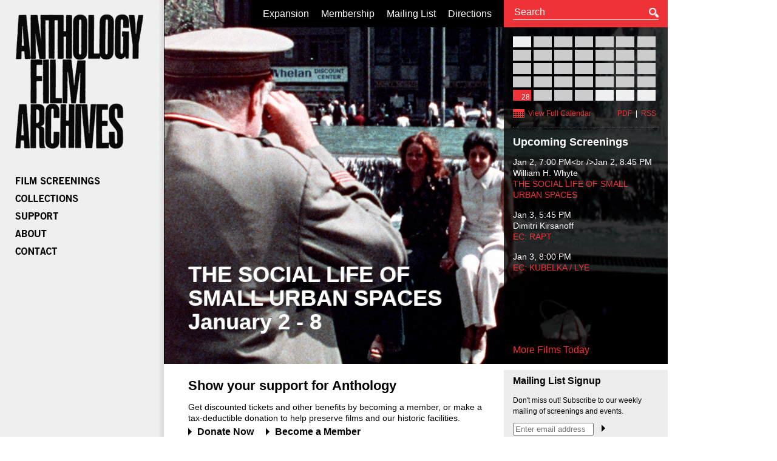

--- FILE ---
content_type: text/html; charset=utf-8
request_url: https://www.anthologyfilmarchives.org/schedule/George%20Miller%20Retrospective%20%3C/Listen,%20Look!:%20%3Cbr/%3EThe%20Films%20of%20Luis%20Ospina%20%3Cbr/Purchasing%20works%20of%20art%20is%20a%20great%20way%20to%20%3C/br%3Esupport%20AFA%3C/Cecilia%20Mangini%20%3Cbr/ESSENTIAL%20CINEMA
body_size: 4420
content:
<!DOCTYPE html PUBLIC "-//W3C//DTD XHTML 1.0 Transitional//EN" "http://www.w3.org/TR/xhtml1/DTD/xhtml1-transitional.dtd">
<html xmlns="http://www.w3.org/1999/xhtml">
	<head>
		<title>Anthology Film Archives</title>
		<link rel="stylesheet" type="text/css" href="/css/anthology.css?v=1734016696" media="all">
		<link rel="alternate" type="application/rss+xml" title="Anthology Film Archives - Calendar Events" href="/rss">
		<script
			src="https://code.jquery.com/jquery-3.7.1.min.js"
			integrity="sha256-/JqT3SQfawRcv/BIHPThkBvs0OEvtFFmqPF/lYI/Cxo="
			crossorigin="anonymous"></script>
		<meta name='description' content='An international center for the preservation, study, and exhibition of film and video with a particular focus on American independent and avant-garde cinema and its precursors found in classic European, Soviet and Japanese film.'/>
<meta name='keywords' content='new york, movie theater, avant-garde, cinema, film history, film stills, lower east side, manhattan, film screenings, George Maciunus, Jonas Mekas, Jerome Hill'/>

			<!-- Facebook Pixel Code -->
			<script>
			!function(f,b,e,v,n,t,s)
			{if(f.fbq)return;n=f.fbq=function(){n.callMethod?
			n.callMethod.apply(n,arguments):n.queue.push(arguments)};
			if(!f._fbq)f._fbq=n;n.push=n;n.loaded=!0;n.version='2.0';
			n.queue=[];t=b.createElement(e);t.async=!0;
			t.src=v;s=b.getElementsByTagName(e)[0];
			s.parentNode.insertBefore(t,s)}(window,document,'script',
			'https://connect.facebook.net/en_US/fbevents.js');
			 fbq('init', '2308758339136657');
			fbq('track', 'PageView');
			</script>
			<noscript>
			 <img height="1" width="1"
			src="https://www.facebook.com/tr?id=2308758339136657&ev=PageView
			&noscript=1"/>
			</noscript>
			<!-- End Facebook Pixel Code -->
		
	</head>
	<body class="home">
		<div id="wrapper" class="clearfix">
			<div id="left-menu">
				<h1 class="archives-logo">Anthology Film Archives</h1>
				<ul id="left-menu-nav">
					<li><a href="/film_screenings"><img src="/images/film_screenings_off.jpg" alt="FILM SCREENINGS"></a></li>
					<li><a href="/collections"><img src="/images/collections_off.jpg" alt="COLLECTIONS"></a></li>
					<li><a href="/support"><img src="/images/support_off.jpg" alt="SUPPORT"></a></li>
					<li><a href="/about"><img src="/images/about_off.jpg" alt="ABOUT"></a></li>
					<li><a href="/contact"><img src="/images/contact_off.jpg" alt="CONTACT"></a></li>
				</ul>
			</div>
			<div id="main-container">
				<div id="header">
					<div id="home_header">
													<img src="/uploads/SmallUrban-7.jpg" class="header_image" longdesc="THE SOCIAL LIFE OF SMALL URBAN SPACES &lt;br&gt; January 2 - 8" alt='https://www.anthologyfilmarchives.org/film_screenings/calendar?view=list&amp;month=01&amp;year=2026#showing-60535' title='' style="display:block"/>
													<img src="/uploads/2.5.2025-1.jpg" class="header_image" longdesc="AN EVENING WITH WILLIAM TYLER: TIME INDEFINITE &lt;br/&gt; January 7" alt='https://www.anthologyfilmarchives.org/film_screenings/calendar?view=list&amp;month=01&amp;year=2026#showing-60490' title='' style="display:none"/>
													<img src="/uploads/Remembrance_045717_still-1024x768-1.jpg" class="header_image" longdesc="BLACK TIME, QUEER TIME: PART 1 &lt;br/&gt; January 9 - 21" alt='https://www.anthologyfilmarchives.org/film_screenings/series/60658' title='' style="display:none"/>
													<img src="/uploads/Summereder_BwB_4zu3_01.jpg" class="header_image" longdesc="DOCLISBOA – CARTE BLANCHE &lt;br/&gt; January 9 - 11 " alt='https://www.anthologyfilmarchives.org/film_screenings/series/60573' title='' style="display:none"/>
													<img src="/uploads/PeopleinTheater.jpg" class="header_image" longdesc="Support Anthology! &lt;br/&gt; Become a member today!&lt;style&gt;#just-in{display:none;}&lt;/style&gt;" alt='http://anthologyfilmarchives.org/support/membership' title='' style="display:none"/>
													<img src="/uploads/st_20090730_054_t_webec.jpg" class="header_image" longdesc="ESSENTIAL CINEMA  " alt='http://anthologyfilmarchives.org/film_screenings/programs/essential-cinema' title='' style="display:none"/>
													<img src="/uploads/rentals.jpg" class="header_image" longdesc="THEATER RENTALS &lt;br/&gt; Lowest rates in NYC! &lt;br/&gt; Availabilities &lt;br/&gt; now-June" alt='http://anthologyfilmarchives.org/contact/theater-rental' title='' style="display:none"/>
													<img src="/uploads/support-2.jpg" class="header_image" longdesc="" alt='' title='' style="display:none"/>
													<img src="/uploads/HHI_JonasBookIMG_762-2.jpg" class="header_image" longdesc="Visit Anthology’s&lt;br/&gt;Online Store!&lt;style&gt;#just-in{display:none;}&lt;/style&gt;" alt='http://anthologyfilmarchives.bigcartel.com/' title='' style="display:none"/>
													<img src="/uploads/robert-polidori-the-editing-table-of-jonas-mekas-800x800HHI-1.jpg" class="header_image" longdesc="Purchasing works of art is a great way to &lt;/br&gt;support AFA&lt;/br&gt;&lt;style&gt;#just-in{display:none;}&lt;/style&gt;" alt='http://anthologyfilmarchives.org/support/art2' title='Robert Polidori THE EDITING TABLE OF JONAS MEKAS, 2011' style="display:none"/>
											</div>
					<div id="search">
						<div class="form">
							<form method="get" action="/search" style="margin:0;padding:0;">
							<input type="hidden" name="show_past" value="1"/>
							<input type="text" name="search_input" value="Search" />
							</form>
						</div>
					</div>
					<div id="top-links">
						<ul>
							<!-- <li><a href="/film_screenings/buy-tickets">Buy Tickets</a></li> -->
							<li><a href="https://expansion-anthologyfilmarchives.org/">Expansion</a></li>
							<li><a href="/support/membership">Membership</a></li>
							<li><a href="/contact/mailing-list">Mailing List</a></li>
							<li><a href="/contact/directions">Directions</a></li>
						</ul>
					</div>
					<div id="tag-line">
						<a id="tag-line-link" href="https://www.anthologyfilmarchives.org/film_screenings/calendar?view=list&amp;month=01&amp;year=2026#showing-60535">THE SOCIAL LIFE OF SMALL URBAN SPACES <br> January 2 - 8</a>
					</div>
										<div id="events-list">
						<table class="calendar">
<col class="sunday" />
<col class="monday" />
<col class="tuesday" />
<col class="wednesday" />
<col class="thursday" />
<col class="friday" />
<col class="saturday" />
<thead>
<tr>
	<th class="cal_title" title="Sunday">S</th>
	<th class="cal_title" title="Monday">M</th>
	<th class="cal_title" title="Tuesday">T</th>
	<th class="cal_title" title="Wednesday">W</th>
	<th class="cal_title" title="Thursday">T</th>
	<th class="cal_title" title="Friday">F</th>
	<th class="cal_title" title="Saturday">S</th>
</tr>
</thead>
<tbody>
<tr>
	<td class="adjacent_month calendar_day" title="Sunday, November 30, 2025"><div>30</div></td>
	<td class="calendar_day" title="Monday, December  1, 2025"><div>01</div></td>
	<td class="calendar_day" title="Tuesday, December  2, 2025"><div>02</div></td>
	<td class="calendar_day" title="Wednesday, December  3, 2025"><div>03</div></td>
	<td class="calendar_day" title="Thursday, December  4, 2025"><div>04</div></td>
	<td class="calendar_day" title="Friday, December  5, 2025"><div>05</div></td>
	<td class="calendar_day" title="Saturday, December  6, 2025"><div>06</div></td>
</tr>
<tr>
	<td class="calendar_day" title="Sunday, December  7, 2025"><div>07</div></td>
	<td class="calendar_day" title="Monday, December  8, 2025"><div>08</div></td>
	<td class="calendar_day" title="Tuesday, December  9, 2025"><div>09</div></td>
	<td class="calendar_day" title="Wednesday, December 10, 2025"><div>10</div></td>
	<td class="calendar_day" title="Thursday, December 11, 2025"><div>11</div></td>
	<td class="calendar_day" title="Friday, December 12, 2025"><div>12</div></td>
	<td class="calendar_day" title="Saturday, December 13, 2025"><div>13</div></td>
</tr>
<tr>
	<td class="calendar_day" title="Sunday, December 14, 2025"><div>14</div></td>
	<td class="calendar_day" title="Monday, December 15, 2025"><div>15</div></td>
	<td class="calendar_day" title="Tuesday, December 16, 2025"><div>16</div></td>
	<td class="calendar_day" title="Wednesday, December 17, 2025"><div>17</div></td>
	<td class="calendar_day" title="Thursday, December 18, 2025"><div>18</div></td>
	<td class="calendar_day" title="Friday, December 19, 2025"><div>19</div></td>
	<td class="calendar_day" title="Saturday, December 20, 2025"><div>20</div></td>
</tr>
<tr>
	<td class="calendar_day" title="Sunday, December 21, 2025"><div>21</div></td>
	<td class="calendar_day" title="Monday, December 22, 2025"><div>22</div></td>
	<td class="calendar_day" title="Tuesday, December 23, 2025"><div>23</div></td>
	<td class="calendar_day" title="Wednesday, December 24, 2025"><div>24</div></td>
	<td class="calendar_day" title="Thursday, December 25, 2025"><div>25</div></td>
	<td class="calendar_day" title="Friday, December 26, 2025"><div>26</div></td>
	<td class="calendar_day" title="Saturday, December 27, 2025"><div>27</div></td>
</tr>
<tr>
	<td class="today selected calendar_day" title="Sunday, December 28, 2025"><div>28</div></td>
	<td class="calendar_day" title="Monday, December 29, 2025"><div>29</div></td>
	<td class="calendar_day" title="Tuesday, December 30, 2025"><div>30</div></td>
	<td class="calendar_day" title="Wednesday, December 31, 2025"><div>31</div></td>
	<td class="adjacent_month calendar_day" title="Thursday, January  1, 2026"><div>01</div></td>
	<td class="adjacent_month calendar_day" title="Friday, January  2, 2026"><div>02</div></td>
	<td class="adjacent_month calendar_day" title="Saturday, January  3, 2026"><div>03</div></td>
</tbody>
</table>

						<p class="clearfix">
						<a href="/film_screenings/calendar" class="calendar">View Full Calendar</a><span class="under-calendar-right"><a href="/AFA_456_2013Cal_complete.pdf" target="_blank">PDF</a>&nbsp;&nbsp;|&nbsp;&nbsp;<a href="/rss">RSS</a></span>
						</p>
						<h2>Upcoming Screenings</h2>
						<ul id="showings">							<li>
								Jan 2, 7:00 PM&lt;br /&gt;Jan 2, 8:45 PM<br />
								William H. Whyte<br />								<a href="/film_screenings/calendar?view=list&month=12&year=2025#showing-60535">THE SOCIAL LIFE OF SMALL URBAN SPACES</a><br />																							</li>
														<li>
								Jan 3, 5:45 PM<br />
								Dimitri Kirsanoff<br />								<a href="/film_screenings/calendar?view=list&month=01&year=2025#showing-60551">EC: RAPT</a><br />																							</li>
														<li>
								Jan 3, 8:00 PM<br />
																<a href="/film_screenings/calendar?view=list&month=01&year=2025#showing-60552">EC: KUBELKA / LYE</a><br />															</li>
																				</ul>
													<span class="bottom">
								<a href="/film_screenings/calendar/?view=list#day-28">More Films Today</a>
							</span>
											</div>
				</div>
				<div id="main-content" class="clearfix">
					<div id="support" class="float-left">
						<h2>Show your support for Anthology</h2>
						<p style="margin-bottom:0px;">Get discounted tickets and other benefits by becoming a member, or make a tax-deductible donation to help preserve films and our historic facilities.</p><br />
						<a href="/support/donate" class="donate-now">Donate Now</a><a href="/support/membership" class="member">Become a Member</a>
					</div>
					<!-- <div id="sign-up" class=" sidebox">
	<h3>Mailing List Signup</h3>
	Don&rsquo;t miss out! Subscribe to our weekly mailing of screenings and events.
	<br /><br />
	<form method="post" style="margin:0;padding:0;">
		<input type="text" name="newsletter_email" value="Enter email address" /><input type="image" src="/images/arrow.jpg" />
		</form>
		
		<form action="http://visitor.constantcontact.com/d.jsp" method="post">
		<input name="m" type="hidden" value="1102343273395" />
		<input name="p" type="hidden" value="oi" />
		<input name="ea" size="21" type="text" />
		<input type="image" src="/images/arrow.jpg" /> </form>
		
	<span class="red" style="font-size:10px;"></span>
	<span style="font-size:10px; color: green"></span>
</div> -->

<!-- Begin MailChimp Signup Form -->
<!-- <link href="//cdn-images.mailchimp.com/embedcode/slim-081711.css" rel="stylesheet" type="text/css"> -->
<div id="mc_embed_signup" class=" sidebox">
	<form action="https://anthologyfilmarchives.us5.list-manage.com/subscribe/post?u=e4ceae9c5ed9487ac6a0e6a5a&amp;id=dfcdfca3b7" method="post" id="mc-embedded-subscribe-form" name="mc-embedded-subscribe-form" class="validate" target="_blank" novalidate>
		<label for="mce-EMAIL">Mailing List Signup</label>
		<p>Don't miss out! Subscribe to our weekly mailing of screenings and events.</p>
		<input type="email" value="" name="EMAIL" class="email" id="mce-EMAIL" placeholder="Enter email address" required>
		<input type="submit" name="subscribe" id="mc-embedded-subscribe" class="button" value="">
	</form>
</div>

<!--End mc_embed_signup-->
				</div>
				<div id="footer">
					<img src="/images/anthology_logo.jpg" alt="Anthology Film Archives" class="float-right"/>
					<table id="links">
						<tr>
							<td class="header">NEW VISITOR</td>
							<td class="header">CINEPHILES</td>
							<td class="header">RESEARCHERS</td>
							<td class="header">MORE</td>
						</tr>
						<tr>
							<td>
								<ul>
									<li><a href="/about">About</a></li>
									<li><a href="/about/essential-cinema">Essential Cinema</a></li>
									<li><a href="/contact/directions">Map/Directions</a></li>
								</ul>
							</td>
							<td>
								<ul>
									<li><a href="/film_screenings/calendar">Film Calendar</a></li>
									<li><a href="/film_screenings/programs">Programs</a></li>
									<li>&nbsp;</li>
								</ul>
							</td>
							<td>
								<ul>
									<li><a href="/collections">Collections</a></li>
									<li><a href="/about/history">History</a></li>
									<li>&nbsp;</li>
																</ul>
							</td>
							<td>
								<ul>
									<li><a href="/film_screenings/buy-tickets">Buy Tickets</a></li>
									<li><a href="/support/membership">Membership</a></li>
									<li><a href="/film_screenings/theater-rental">Theater Rental</a></li>
								</ul>
							</td>
						</tr>
					</table>
					<p class="clear" style="margin-top:25px;">
						<span class="bold">Anthology Film Archives</span> 32 Second Avenue New York, NY 10003<br />
						(212) 505-5181&nbsp;&nbsp;|&nbsp;&nbsp;<a href="/contact">Contact</a>&nbsp;&nbsp;|&nbsp;&nbsp;<a href="/press">Press</a>&nbsp;&nbsp;|&nbsp;&nbsp;Website Development by <a href="https://www.reflexions.co" target="_blank">Reflexions Data</a> and <a href="https://transfuture.com" target="_blank">TransFuture</a>&nbsp;&nbsp;|&nbsp;&nbsp;<a href="/about/terms-of-use">Terms of Use</a>
					</p>
				</div>
			</div>
		</div>
		<script src="/js/anthology.js?v=1732139693" type="text/javascript"></script>
		<script src="/js/jquery.cycle.lite.js?v=1734016696" type="text/javascript"></script>
		<script src="/js/anthology-home.js?v=1734016696" type="text/javascript"></script>

		
			<script type="text/javascript">
			var gaJsHost = (("https:" == document.location.protocol) ? "https://ssl." : "http://www.");
			document.write(unescape("%3Cscript src='" + gaJsHost + "google-analytics.com/ga.js' type='text/javascript'%3E%3C/script%3E"));
			</script>
			<script type="text/javascript">
			try {
			var pageTracker = _gat._getTracker("UA-16495921-1");
			pageTracker._trackPageview();
			} catch(err) {}</script>
		
	<script defer src="https://static.cloudflareinsights.com/beacon.min.js/vcd15cbe7772f49c399c6a5babf22c1241717689176015" integrity="sha512-ZpsOmlRQV6y907TI0dKBHq9Md29nnaEIPlkf84rnaERnq6zvWvPUqr2ft8M1aS28oN72PdrCzSjY4U6VaAw1EQ==" data-cf-beacon='{"version":"2024.11.0","token":"0c2bdce38538497e87c193149ef88766","r":1,"server_timing":{"name":{"cfCacheStatus":true,"cfEdge":true,"cfExtPri":true,"cfL4":true,"cfOrigin":true,"cfSpeedBrain":true},"location_startswith":null}}' crossorigin="anonymous"></script>
</body>
</html>


--- FILE ---
content_type: text/css
request_url: https://www.anthologyfilmarchives.org/css/anthology.css?v=1734016696
body_size: 5139
content:
/* CSS Reset */
/* v1.0 | 20080212 */
 
html, body, div, span, applet, object, iframe,
h1, h2, h3, h4, h5, h6, p, blockquote, pre,
a, abbr, acronym, address, big, cite, code,
del, dfn, em, font, img, ins, kbd, q, s, samp,
small, strike, strong, sub, sup, tt, var,
b, u, i, center,
dl, dt, dd, ol, ul, li,
fieldset, form, label, legend,
table, caption, tbody, tfoot, thead, tr, th, td {
	margin: 0;
	padding: 0;
	border: 0;
	outline: 0;
	font-size: 100%;
}
body {
	line-height: 1;
	font-family: Helvetica, Arial;
	font-size: 12px;
	background: url('/images/left_menu_bg.jpg') repeat-y;
}
body.home {
/*    background: url('/images/left_menu_bg_home.jpg') repeat-y; */
}
ol, ul {
	list-style: none;
}
blockquote, q {
	quotes: none;
}
blockquote:before, blockquote:after,
q:before, q:after {
	content: '';
	content: none;
}

/* remember to define focus styles! */
:focus {
	outline: 0;
}

/* remember to highlight inserts somehow! */
ins {
	text-decoration: none;
}
del {
	text-decoration: line-through;
}

/* tables still need 'cellspacing="0"' in the markup */
table {
	border-collapse: collapse;
	border-spacing: 0;
}
a {
	text-decoration: none;
	color: #000000;
}
/***** Clearfix *****/
.clearfix:after {
	content: ".";
	display: block;
	clear: both;
	visibility: hidden;
	line-height: 0;
	height: 0;
}
 
.clearfix {
	display: inline-block;
}
 
html[xmlns] .clearfix {
	display: block;
}
 
* html .clearfix {
	height: 1%;
}


/***** Common Styles *****/
.left-text {
    text-align: left;
}
.right-text {
    text-align: right;
}
.center-text {
    text-align: center;
}
.float-left {
    float: left;
}
.float-right {
    float: right;
}
.clear {
    clear: both;
}
.bold {
    font-weight: bold;
}
.red {
    color: #EE3338;
}
a:hover {
    color: #EE3338;
}

/***** Page Layout *****/
#wrapper {
	position: relative;
    width: 1100px;
    _width: 1105px;
    height: 100%;
}
#left-menu {
    position: relative;
    width: 245px;
    height: 100%;
    padding-left: 25px;
    float: left;
}
#main-container {
    position: relative;
	float: right;
    width: 830px;
}
body.home #main-content {
    padding-top: 0px;
}
#main-content {
    position: relative;
    width: 790px;
    padding-left: 40px;
    padding-top: 30px;
}
#main-content a {
    color: #EE3338;
}
#main-content a:hover {
    text-decoration: underline;
}
#footer {
	width: 100%;
	border-top: 2px solid #000000;
	position: relative;
	clear: both;
	margin-top: 20px;
	width: 790px;
	margin-left: 40px;
	padding-top: 10px;
}

/**** Common Page Elements *****/
#search, #top-links {
    float: right;
    font-size: 16px;
    height: 30px;
    padding: 15px 0px 0px;
    z-index:5;
    position:relative;
}
#search {
    background: #EE3338;
    width: 240px;
    padding: 10px 15px 5px;
    color: #FFFFFF;
    z-index: 100;
}
#search div {
    border-bottom: 1px solid #FFFFFF;
    padding: 0px 10px 2px 0px;
    background: url('/images/search_icon.jpg') no-repeat right center;
}
#search input {
    border: none;
    outline: none;
    background: #EE3338;
    color: #FFFFFF;
    font-size: 16px;
}
#top-links {
    background: #000000;
    padding-left: 10px;
    padding-right: 10px;
    z-index: 100;
}
#top-links ul li{
    float: left;
    margin: 0px 10px;
}
#top-links ul li a {
    color: #FFFFFF;
    text-decoration: none;
}
#top-links ul li a:hover {
    color:#EE3338;
}
#footer table tr td {
	width: 173px;
}
#footer table tr td.logo {
	width: 100px;
}
#footer table tr td.header {
	font-size: 13px;
	font-weight: bold;
	padding-bottom: 10px;
}
#footer table ul li {
	margin: 5px 0px;
}
#footer table ul li a:hover {
	color: #EE3338;
}
#footer p {
	line-height: 16px;
	margin-top: 10px;
}
#login-box.sidebox {
	float: none;
}
div.sidebox {
    width: 240px;
    padding: 15px;
    height: auto;
    background: #EDEDED;
    clear: both;
    margin-bottom: 10px;
    float: right;
}
div.mailing-list-main-module {
    float: left;
}

#main-content div.sidebox p {
    width: 240px;
}
div.sidebox h3 {
    font-size: 16px;
    margin-bottom: 15px;
}
div.sidebox input {
    margin-right: 10px;
}
span.fake-link {
    cursor:pointer;
    color: #EE3338;
}

/***** Left-Menu Bar *****/
#left-menu h1.archives-logo {
    background: url('/images/logo.jpg') no-repeat;
    text-indent: -9999px;
    height: 267px;
    width: 240px;
    margin-bottom: 25px;
    cursor: pointer;
}
body.home #left-menu h1.header {
    background: url('/images/logo_home.jpg') no-repeat;
}
ul#left-menu-nav {
    margin-bottom: 75px;
}
ul#left-menu-nav li {
    margin: 15px 0px;
}
ul#left-menu-nav ul#sub-nav {
    margin-left: 25px;
}
ul#left-menu-nav ul#sub-nav li {
    line-height: 15px;
    margin: 5px 0px;
    font-size: 14px;
    display: block;
    padding-left: 10px;
}
ul#left-menu-nav ul#sub-nav li.active {
    background: url('/images/arrow.jpg') no-repeat left center;
}
ul#left-menu-nav ul#sub-nav-lvl-2 {
    margin-left: 25px;
}
ul#left-menu-nav ul#sub-nav-lvl-2 li {
    padding-left: 0;
}
ul#left-menu-nav ul#sub-nav-lvl-2 li.active {
    color: #999999;
    background: none;
}
ul#left-menu-nav ul#sub-nav-lvl-2 li.active a {
    color: #999999;
}
ul#just-in {
    width: 175px;
}
ul#just-in li {
    margin: 10px 0px;
    line-height: 120%;
    overflow: hidden;
}
ul#just-in a{
    font-size: 11px;
    color: #FF0000;
}
ul#just-in li.header {
    font-size: 14px;
}
ul#just-in span.date {
    font-size: 10px;
    background: url('/images/twitter_logo_small.jpg') no-repeat left center;
    padding-left: 8px;
}
#follow-us {
    width: 175px;
    border-top: 1px solid black;
    padding: 10px 0px;
    margin-top: 25px;
}
#follow-us h3 {
    margin-bottom: 10px;
}
#follow-us span {
    padding-left: 15px;
    margin-right: 15px;
    font-size: 11px;
    float: left;
    display: block;
    height: 15px;
    line-height: 20px;
}
span.twitter {
    background: url('/images/twitter_logo.jpg') no-repeat left;
}
span.facebook {
    background: url('/images/facebook_logo.jpg') no-repeat left;
}

/***** Home Page *****/
body.home #header {
    position: relative;
    top: 0;
    left: 0;
    width: 830px;
/*    background: url('/images/new_visitor_main_bg.jpg') no-repeat;*/
    height: 600px;
}
#tag-line {
    position: absolute;
    bottom: 50px;
    left: 40px;
    width: 425px;
    font-size: 36px;
    color: #FFFFFF;
    z-index: 999;
}
#tag-line a {
    color: white;
    text-shadow: grey 1px -1px 1px;
    font-weight: bold;
    line-height: 110%;
}
body.home #header #info {
    position: absolute;
    bottom: 10px;
    right: 280px;
    cursor: pointer;
    z-index: 20;
}
body.home #header #info-body {
    display: none;
    position: absolute;
    bottom: 10px;
    right: 280px;
    width: 145px;
    height: auto;
    border: 1px solid #cccccc;
    background: #676767;
    background: #333;
    padding: 10px 30px 10px 10px;
    color: #ffffff;
    opacity:.6;
}
body.home .sidebox {
    clear: none;
}
#events-list {
    width: 240px;
    padding: 15px;
    height: 525px;
    background: url('/images/event_list_home_bg.png') repeat-y;
    position: absolute;
    top: 45px;
    right: 0;
    color: #FFFFFF;
    z-index: 999;
}
#events-list #calendar {
    margin-bottom: 15px;
}
#events-list #calendar tr td.inactive-day {
    background: #EFEFEF;
}
#events-list #calendar tr td.day {
    background: #CCCCCC;
}
#events-list #calendar tr td.current-day {
    background: #EE3338;
}
#events-list a {
    color: #EE3338;
    text-decoration: none;
}
#events-list a.calendar {
    padding-left: 25px;
    background: url('/images/calendar_home_icon.png') no-repeat left center;
    margin-right: 15px;
    height: 14px;
    line-height: 14px;
    display: block;
    float: left;
}
#events-list span.under-calendar-right {
    padding-right: 4px;
    line-height: 14px;
    height: 14px;
    line-height: 14px;
    display: block;
    float: right;
}
#events-list h2 {
    font-size: 18px;
    padding: 15px 0px;
    margin-top: 15px;
    border-top: 1px dotted #666666;
}
#events-list ul#showings li{
    font-size: 14px;
    line-height: 18px;
    margin-bottom: 15px;
}
#events-list ul#showings li .run-time, #film-results .run-time{
    font-size: 12px;
}
#support, #sign-up {
    padding-top: 10px;
}
#support {
    width: 510px;
    font-size: 14px;
    ine-height: 18px;
}
#support h2 {
    font-size: 22px;
    margin: 15px 0px;
}
#support a.donate-now, #support a.member {
    background: url('/images/arrow_white.jpg') no-repeat left center;
    padding-left: 15px;
    margin: 10px 20px 0px 0px;
    font-size: 16px;
    font-weight: bold;
    text-decoration: none;
    color: #000000;
    line-height: 0px;
}

#support a.donate-now:hover, #support a.member:hover {
    color: #EE3338;
    background: url('/images/arrow_red.jpg') no-repeat left center;
}

body.home #sign-up {
    margin-top: 10px;
}

/***** Content Pages *****/
#header #info {
    position: absolute;
    right: 10px;
    bottom: 10px;
    z-index: 20;
}
#header #info-body {
    display: none;
    position: absolute;
    bottom: 10px;
    right: 10px;
    width: 145px;
    height: auto;
    border: 1px solid #cccccc;
    background: #676767;
    background: #333;
    padding: 10px 30px 10px 10px;
    color: #ffffff;
    z-index: 10;
    opacity:.6;
}
h2.breadcrumb {
    margin-bottom:  15px;
    font-size: 24px;
    font-weight: normal;
}
h2.breadcrumb span.parent,
#main-content h2.breadcrumb span.parent a {
    font-size: 36px;
    color: black;
}
h2.breadcrumb span.subparent,
#main-content h2.breadcrumb span.subparent a {
    color: black;
}
h2.breadcrumb span.current,
#main-content h2.breadcrumb span.current a {
    color: #999999;
}
#main-content h2.breadcrumb span.current a:hover,
#main-content h2.breadcrumb span.subparent a:hover,
#main-content h2.breadcrumb span.parent a:hover {
    color: #ee3338;
    text-decoration: none;
}
h2.breadcrumb img {
   margin-bottom:-2px;
}
#main-content p {
    width: 485px;
    font-size: 14px;
    margin-bottom: 20px;
    line-height: 18px;
}
#main-content p.large, #main-content .large p {
    font-size: 22px;
    line-height: 28px;
}
#main-content p.medium, #main-content .medium p, td.medium {
    font-size: 16px;
    line-height: 24px;
}

/***** Specific Page Headers *****/
body #header {
    width: 830px;
    height: 276px;
    position: relative;
}
body.no-header #header {
    width: 830px;
    height: 45px;
    position: relative;
}
body.no-header #header #info {
    display: none;
}
body #header img.header_image {
    position:absolute;
    z-index:0;
}

/*body.history #header {
    background: url('/images/history_header_bg.jpg') no-repeat;
}
body.essential-cinema #header {
    background: url('/images/essential_cinema_header_bg.jpg') no-repeat;
}
*/
/***** Sidebox Styles *****/
div.sidebox ul#showings {
    max-height: 350px;
    overflow: auto;
}

div.sidebox ul#showings li{
    font-size: 13px;
    margin-bottom: 15px;
    line-height: 16px;
}
div.sidebox ul#showings li .run-time {
    font-size: 12px;
    line-height: 12px;
}
div.sidebox a.calendar {
    padding-left: 25px;
    background: url('/images/month_view_icon_grey.jpg') no-repeat left center;
    margin-right: 15px;
    height: 14px;
    line-height: 14px;
    display: block;
    float: left;
    font-size: 12px;
}
div.sidebox a.buy-tickets {
    padding-left: 13px;
    background: url('/images/buy_tickets_icon.jpg') no-repeat left center;
    height: 14px;
    line-height: 14px;
    display: block;
    float: left;
    font-size: 12px;
}
div.sidebox p.calendar-links {
    border-top: 1px dotted #999999;
    padding-top: 10px;
}
div#make-a-donation.sidebox a.arrow-link, div#gift-membership.sidebox a.arrow-link {
    color: #EE3338;
    padding-left: 15px;
    background: url('/images/red_arrow_right_grey.jpg') no-repeat left center;
    font-size: 16px;
    font-weight: bold;
}
div#become-member.sidebox a.arrow-link, div#renew-membership.sidebox a.arrow-link {
    color: #000000;
    padding-left: 15px;
    background: url('/images/black_arrow_right_grey.jpg') no-repeat left center;
    font-size: 16px;
    font-weight: bold;
}
div#sponsors.sidebox h3 {
    margin-bottom: 0px;
}
div#sponsor-logos.sidebox {
    background: #FFFFFF;
    text-align: center;
    padding-top: 0px;
}
div#sponsor-logos.sidebox a {
    margin: 25px 0px;
    display: block;
}
div#sponsor-logos img {
    padding-bottom: 1.5em;
}

/***** Theater Rental *****/
ul#theater-rental {
  margin-top:30px;  
}
#theater-rental li{
    float: left;
    margin-bottom:30px;
}
#theater-rental li.left-col {
    margin-right: 15px;
}
#theater-rental h3 {
    font-size: 18px;
    margin: 5px 0px 10px;
}

/***** Film-Calendar List*****/
body.no-header h2 {
    border-bottom: 2px solid black;
    padding-bottom: 10px;
    position: relative;
}
body.no-header h2 span.view-links {
    font-size: 12px;
    padding-top: 16px;
    position: absolute;
    right: 0;
}
body.no-header #main-content h2 span.view-links a.month {
    margin-right: 10px;
}
body.no-header #main-content h2 span.view-links a.month.active {
    color: #000000;
}
body.no-header #main-content h2 span.view-links a.list.active {
    color: #000000;
}
#calendar-navigation .month-year {
    font-size: 24px;
    padding-right: 10px;
}
#calendar-navigation img {
    margin-right: 10px;
}
h3.current-day {
    font-size: 16px;
    font-weight: normal;
    margin: 0 0px 20px;
    padding-top: 10px;
    border-top: 2px dotted #000000;
    color: black;
}
div.film-showing div.showing-details {
    font-size: 14px;
    width: 100%;
    line-height: 18px;
    padding-bottom: 2em;
}
div.film-showing div.showing-details form.ticket-form {
    display: inline-block;
    margin-left: 0.25em;
}
span.share-toggle {
    color: #EE3338;
    font-weight: bold;
    cursor: pointer;
}
div.share-box {
    display: none;
    background-color: #efefef;
    border: 2px solid #EE3338;
    padding: 0.25em 0 0.25em 10px;
    width: 80%;
}
div.share-box span {
    padding-left: 18px;
    margin-right: 10px;
    height: 15px;
    line-height: 20px;
}
div.share-box form, div.share-box input {
    display: inline-block;
}
div.share-box span.envelope {
    background: url('/images/envelope.png') no-repeat left;
}
#main-content div.share-box a {
    color: black;
    font-size: 11px;
}
#main-content div.film-showing div.sidebox {
    clear: none;
}
div.film-showing img.screening-image {
    margin: 20px 0px 10px;
    float: right;
    width:270px;
}
div.showing-details {
    float: left;
}
div.showing-details span.film-title {
    font-size: 18px;
    font-weight: bold;
}
div.showing-details span.film-notes-link {
    cursor: pointer;
    font-weight: bold;
    padding-right: 20px;
    background: url('/images/red_arrow_down.jpg') no-repeat right center;
}
div.showing-details span.film-notes-link.active {
    background: url('/images/red_arrow_up.jpg') no-repeat right center;
}
div.showing-details div.film-notes {
    display: none;
}
div.rule {
    height: 1px;
    border-bottom: 1px solid #cccccc;
    clear: both;
    margin-bottom: 10px;
    margin-top: 10px;
}

/***** Mini-Calendar Home Page *****/
body.home #events-list table {
    margin-bottom: 10px;
    width: 100%;
}
body.home #events-list table th {
    display: none;
}
body.home #events-list table td {
    vertical-align: bottom;
    cursor: pointer;
}
body.home #events-list table td div{
    width: 28px;
    height: 12px;
    background: #efefef;
    color: #ffffff;
    text-align: right;
    margin: 0px 4px 4px 0px;
    padding: 6px 2px 0px 0px;
}
body.home #events-list table td.calendar_day div {
    background-color: #cccccc;
    color: #cccccc;
}
body.home #events-list table td.calendar_day div:hover {
    background-color: #ee3338;
    color: white;
}
body.home #events-list table td.calendar_day a:hover {
    color: white;
}
body.home #events-list table td.today div {
    background-color: #ee3338;
    color: white;
}
body.home #events-list table td.adjacent_month div {
    background-color: #EFEFEF;
    color: #EFEFEF;
}
body.home #events-list span.bottom {
    font-size: medium;
    position: absolute;
    bottom: 15px;
}

/***** Calendar Month View *****/
#calendar {
    border-top: 2px dotted black;
    margin-top: 10px;
}
#calendar-navigation {
    padding-bottom: 8px;
    position: relative;
}
.top-meta-links {
  position: absolute;
  right: 0;
  top: 2px;
}
#calendar th {
    font-size: 130%;
    font-weight: normal;
    text-align: left;
    padding: 0.7em 0 1em;
}
#calendar td {
    border-right: 3px solid #ffffff;
    border-bottom: 3px solid #ffffff;
    vertical-align: top;
    height: 150px;
}
#calendar td div {
    width: 100px;
    padding: 5px;
}
#calendar td span.day {
    color: #999999;
    display: block;
    margin-bottom: 10px;
}
#calendar td div ul li{
    width: 100px;
    border-bottom: 1px solid #dfdede;
    padding-bottom: 5px;
    margin-bottom: 5px;
}
#calendar td div ul li a {
    text-transform: uppercase;
}
#calendar .event-image, #next_month, #previous_month {
    cursor: pointer;
}
#event-image-overlay {
    display: none;
    width: 290px;
    background: #c6c6c6;
    position: absolute;
    z-index: 9000;
    padding: 10px;
    cursor: pointer;
}
#event-image-overlay div {
    background: #ffffff;
    padding: 10px;
    color: #999999;
    font-size: 11px;
    width: 270px;
}
#event-image-overlay img {
    display: block;
    padding-bottom: 10px;
    width:270px;
}
span#top-meta-links {
    margin-right: 1em;
		margin-top: 5px;
}
	span#top-meta-links a:hover {
			color: #000000;
	}
#main-content a.time-anchor {
    color: white;
    font-size: 90%;
    padding: 0.2em 0.3em;
    cursor: pointer;
    background-color: #999;
    width: 7em;
    text-align: center;
    display: inline-block;
}
#main-content a:hover {
    text-decoration: none;
}
#main-content span#time-anchors a.active {
    background-color: black;
}

/***** Library Stills *****/
#library-navigation {
    padding-bottom: 15px;
}
#library-navigation .search-elements {
    padding-right: 20px;
/*    background: url('/images/search_icon_black.jpg') no-repeat right center;*/
    display: block;
    float: left;
}
body.library-stills ul#info-links {
    float: right;
}
body.library-stills #info-links li {
    float: left;
    white-space: nowrap;
}
body.library-stills #info-links li.active {
    margin-left: 15px;
    line-height: 25px;
    color: #000000;
    font-weight:bold;
}
body.library-stills #info-links li a {
    margin-left: 15px;
    float: right;
    line-height: 25px;
    color: #000000;
}
body.library-stills #info-links li a:hover {
    color: #EE3338;
}
div.stills-gallery {
    padding: 20px 10px;
    border-top: 2px dotted #000000;
    text-align: center;
}
div.stills-gallery div {
    padding-top: 4px;
}
div.stills-gallery div a{
    padding: 0px 2px;
}
div.stills-gallery div.offset {
    margin-left: 50px;
}
div.still-detail h3{
    font-size: 22px;
    font-weight: normal;
    border-top: 2px dotted #000000;
    padding: 20px 0px;
}
div.still-detail div.information {
    float: right;
    width: 250px;
    padding-top: 20px;
    font-size: 14px;
    line-height: 22px;
}
div.related-stills {
    clear: both;
    border-top: 2px dotted #000000;
    padding: 20px 0px 0px 0px;
    margin-top: 20px;
}
div.related-stills span.header {
    font-size: 16px;
    font-weight: bold;
    padding-right: 20px;
    background: url('../images/red_arrow_up.jpg') no-repeat right center;
    margin-bottom: 20px;
    cursor:pointer;
}
div.related-stills span.header.inactive {
    background: url('../images/red_arrow_down.jpg') no-repeat right center;
}
div.related-stills div.stills-gallery {
    border-top: none;
    display: none;
}
div.related-stills div.stills-gallery.active {
    display: block;
}
#search-results h3{
    font-size: 22px;
    font-weight: normal;
    border-top: 2px dotted #000000;
    padding: 20px 0px
}
#search-results table {
    width: 100%;
    font-size: 14px;
    line-height: 18px;
}
#search-results table td {
    width: 50%;
}
div.stills-by-film {
    float:left;
    width:375px;
}
div.stills-by-film {
    line-height:16px;
}
#stills-search-results p {
   width:700px;
   line-height:20px;
}
#stills-search-results .details-text {
    font-size:12px;
}
#stills-search-results img {
   margin-right: 20px;
   float: left;
   border:0;
}
/***** Search Results *****/
form.search {
    margin: 15px 0px;
    border-bottom: 1px dotted #000000;
    padding-bottom: 15px;
}
form.search input.text {
    width: 200px;
    margin-right: 10px;
}
form.search input.image {
    vertical-align: middle;
}
ul#search-menu {
    height: 38px;
}
ul#search-menu li {
    float: left;
    margin-right: 10px;
    display: block;
    height: 30px;
    width: 170px;
    background: #e2e2e2;
    text-align: center;
    line-height: 30px;
    font-size: 14px;
    font-weight: bold;
    cursor:pointer;
}
ul#search-menu li a {
    color: #999999;
}
ul#search-menu li a {
    color: #ffffff;
}
ul#search-menu li.active {
    height: 38px;
    background: #ee3338 url('../images/search-results-tab-arrow.png') no-repeat bottom center;
}
/***** Membership Options *****/
div.membership-box {
    border-top: 1px dotted #bbb;
    padding: 10px 0;
    width: 500px;
    margin-bottom: 10px;
}
div.membership-box h4 {
    font-size: 130%;
    display: inline-block;
    margin-bottom: 3px;
}
div.membership-box h4 a {
    font-weight: normal;
}
div.membership-box h5 {
    font-size: 110%;
    margin-bottom: 3px;
    font-weight: normal;
}

#main-content div.membership-box p {
    display: inline-block;
    line-height: 120%;
	margin: 5px 0;
}
div.membership-box li {
	line-height: 18px;
	margin-bottom: 10px;
    list-style: disc;
    margin-left: 20px;
    font-size: 14px;
}
div.membership-box form {
	float: right;
}

div.membership-box .membership-button {
	float: right;
	background-color: #ee3338;
	border: 0;
	color: white !important;
	cursor: pointer;
	padding: 0.4em 0.6em;
	font-size: larger;
}

div.membership-box input,
input.red-button {
    background-color: #ee3338;
    border: 0;
    color: white;
    cursor: pointer;
    padding: 0.4em 0.6em;
    font-size: larger;
}
input.red-button-small {
    background-color: #ee3338;
    border: 0;
    color: white;
    cursor: pointer;
    padding: 0.0em 0.3em;
    font-size: 100%;
}

/***** Programs *****/
body.programs #main-content p {
    width: 665px;
}
h3.program-type {
    font-size: larger;
    margin-bottom: 0.5em;
}
ul.program-list {
    padding-bottom: 2em;
    font-size: larger;
}
ul.program-list li {
    padding-top: 1em;
    font-size: larger;
}
p#program-date {
  font-size: 20px;
  margin: 25px 0 33px 0;
}
div#programs-events-list h3 {
    font-size: 16px;
    line-height: 18px;
}
div#programs-events-list ul#showings {
    padding-bottom: 1em;
}
div#programs-events-list ul#showings li {
    margin-top: 1em;
    font-size: 16px;
    line-height: 18px;
}

/***** Press *****/
#rsvp-overlay {
    display: none;
    width: 200px;
    background: #ededed;
    position: absolute;
    z-index: 9000;
    padding: 10px;
    cursor: pointer;
    border: 3px solid #EE3338;
}
#rsvp-overlay h3 {
    color:#EE3338;
    font-size:120%;
    display:inline-block;
}
#rsvp-overlay h4 {
    color:#EE3338;
    font-size:120%;
    margin-bottom:1em;
    margin-left:2px;
    display:inline-block;
    float:right;
}
#rsvp-overlay input.text-input {
    width: 97%;
    margin-left:2px;
}
#rsvp-overlay label {
    display:block;
    margin-top:1em;
    margin-left: 2px;
    font-size:110%;
}
#rsvp-overlay span#rsvp-result {
    color:#EE3338;
    display:none;
    margin-top:0.25em;
    font-size: 110%;
    margin-left:2px;
}
#press-image-select {
    margin-bottom: 20px;
}
#main-content .images {
  border-top: 1px dotted #bbb;
	margin-top: 10px;
	padding-top: 10px;
}
#main-content .images p {
	margin-bottom: 10px;
}
div.press-image-box {
    margin-bottom: 10px;
    display:inline-block;
    width:485px;
    padding-top: 1em;
}
div.press-image-box h4 {
    font-size:120%;
    margin-bottom: 1em;
}
div.press-image-box div.image {
    float:left;
    padding-right: 0.75em;
    width:120px;
}
div.press-image-box div.about {
    width: 350px;
    font-size: 112%;
    float: left;
    line-height: 145%;
}
.press-screening-list {
	margin-top: 5px;
}
.press-screening-list li {
    font-size: 110%;
    list-style-type: disc;
    list-style-position: inside;
    margin-left: 5px;
    margin-bottom: 0.45em;
}
/***** Buy Tickets *****/
div#tickets-form {
    border-top: 1px dotted black;
    width: 500px;
    line-height: 18px;
}
div#tickets-form h1 {
    font-size: 22px;
    margin: 0.5em 0;
}
div#tickets-form h2 {
    margin-top: 1em;
    font-size: 11pt;
}
div#tickets-form p {
    line-height: 18px;
}
table#ticket-quantity {
    width: 90%;
}
table#ticket-quantity td {
    border-top: 2px solid white;
    border-bottom: 2px solid white;
    background-color: #eee;
    font-size: 10.5pt;
    vertical-align: middle;
    padding: 0.3em;
    padding-left: 0.75em;
    margin: 3px 0;
}
table#ticket-quantity tr#total td {
    font-weight: bold;
}
table#id-input td {
    font-size: 10pt;
    padding-left: 2em;
    padding-top: 0.5em;
}
ul.errors li {
    color: red;
    font-size: normal;
}
table#payment-form td.label {
    padding-right: 5em;
}
div.honors2012.membership-box{
    margin-bottom:25px;
}


/**   Mailchimp Sign up form  **/
#mc_embed_signup { margin-top: 10px; padding-top: 10px;  }
#mc_embed_signup label { font-size: 16px; font-weight: bold; margin-bottom: 15px; display: block; }
#mc_embed_signup p { font-size: 12px; margin-bottom: 10px; }
#mc_embed_signup input[type="email"] { width: 125px;  }
#mc_embed_signup input[type="submit"] { width: 8px; height: 12px; background: url(/images/arrow.jpg) no-repeat 0 center; border: none; }


--- FILE ---
content_type: application/javascript; charset=utf-8
request_url: https://www.anthologyfilmarchives.org/js/anthology-home.js?v=1734016696
body_size: -174
content:
$(function() {
    $('div#home_header').cycle({
        timeout: 6000,
        before: function(curr, new_img) {
            new_img = $(new_img);
            $('div#info-body').text(new_img.attr('title'));
            if (new_img.attr('longdesc') !== $('a#tag-line-link').text()) {
                $('a#tag-line-link').fadeOut('slow', function() {
                    $(this).html(new_img.attr('longdesc'));
                    $(this).attr('href', new_img.attr('alt')).fadeIn();
                });
            }
        }
    });

    $('table.calendar').find('td:not(.adjacent_month) div').click(function () {
        window.location.href = '/film_screenings/calendar?view=list#day-' + $(this).text();
    });
});


--- FILE ---
content_type: application/javascript; charset=utf-8
request_url: https://www.anthologyfilmarchives.org/js/anthology.js?v=1732139693
body_size: 634
content:
var Anthology = (new function() {

    $(function() {
        $('#info').click( function() {
            $('#info-body').slideToggle();
        });

        $('h1.archives-logo').click(function() {
            window.location.pathname = '/';
        });

        //Control hover states for search-results menu tabs
        if ($('#search-menu').length > 0) {
            $('li:not(".selected")', $(this)).hover( function(){
                $(this).addClass('active');
            },
            function(){
                $(this).removeClass('active');
            });
        }
        
        // collapsable divs on the still details page
        if ($('#still-detail-div').length > 0) {
            $('.related-stills').each( function(){
                $('.header', $(this)).click( function() {
                    if ($(this).next('.stills-gallery').is('.open')) {
                        $(this).next('.stills-gallery').removeClass('open');
                        $(this).addClass('inactive');
                        $(this).next('.stills-gallery').slideUp();
                    }
                    else {
                        $(this).next('.stills-gallery').addClass('open');
                        $(this).removeClass('inactive');
                        $(this).next('.stills-gallery').slideDown();
                    }
                });
            });
        }
        
        /*
        // collapsable divs on the calendar list view
        $('.showing-details').each( function(){
            $('.film-notes-link', $(this)).click( function(){
                if ($(this).is('.active')) {
                    $(this).removeClass('active');
                    $('.film-notes', $(this).parent()).slideUp();
                }
                else {
                    $(this).addClass('active');
                    $('.film-notes', $(this).parent()).slideDown();
                }
            });
        });
        */
        

        // search box functionality (stills nav)
        if ($('input[id=stills-search-box]').length > 0) {
            var default_stills_search_string = $('input[id=stills-search-box]').val();	
            
            $('input[id=stills-search-box]').click(function() {
                if( this.value == default_stills_search_string ) {q
                    this.value = '';
                } 
            }); 
            $('input[id=stills-search-box]').blur(function() { 
                if(this.value == '') { 
                    this.value = default_stills_search_string; 
                } 
            });
        }

        // sitewide search box
        var seach_inputs = $('input[name=search_input], input[name=search_term]');
        if (seach_inputs.length > 0) {
            seach_inputs.each(function() {
                var default_global_search_string = $(this).val();
                $(this).focus(function() {
                    if( this.value == default_global_search_string ) {
                        this.value = '';
                    }
                });
                $(this).blur(function() {
                    if(this.value == '') { 
                        this.value = default_global_search_string; 
                    }
                });
            });
        }

        // respond on any click inside the search box
        $('div#search').click(function() {
            $('div#search input[name=search_input]').focus();
        });

        // sitewide newsletter box
        if ($('input[name=newsletter_email]').length > 0) {
            var default_newsletter_string = $('input[name=newsletter_email]').val();	
            $('input[name=newsletter_email]').click(function() { 
                if( this.value == default_newsletter_string ) { 
                    this.value = '';
                } 
            }); 
            $('input[name=newsletter_email]').blur(function() { 
                if(this.value == '') { 
                    this.value = default_newsletter_string; 
                } 
            });
        }

        // hover states on left bar links
        $('ul#left-menu-nav').find('img').hover(function() {
            $(this).attr('src', $(this).attr('src').replace('_off', '_on'));
        }, function() {
            $(this).attr('src', $(this).attr('src').replace('_on', '_off'));
        });
    });
    
    if ($('#press-image-select'))
    {
        $('#press-image-select').change(function () {
            var film_id = $(this).val(), url = '/press/images';
               if (film_id != '')
               {
                  url += '/' + film_id;
                  $(location).attr('href', url);
               }
               else
               {
                  $(location).attr('href', url);
               }
        });
    }
    return this;
    
}());
